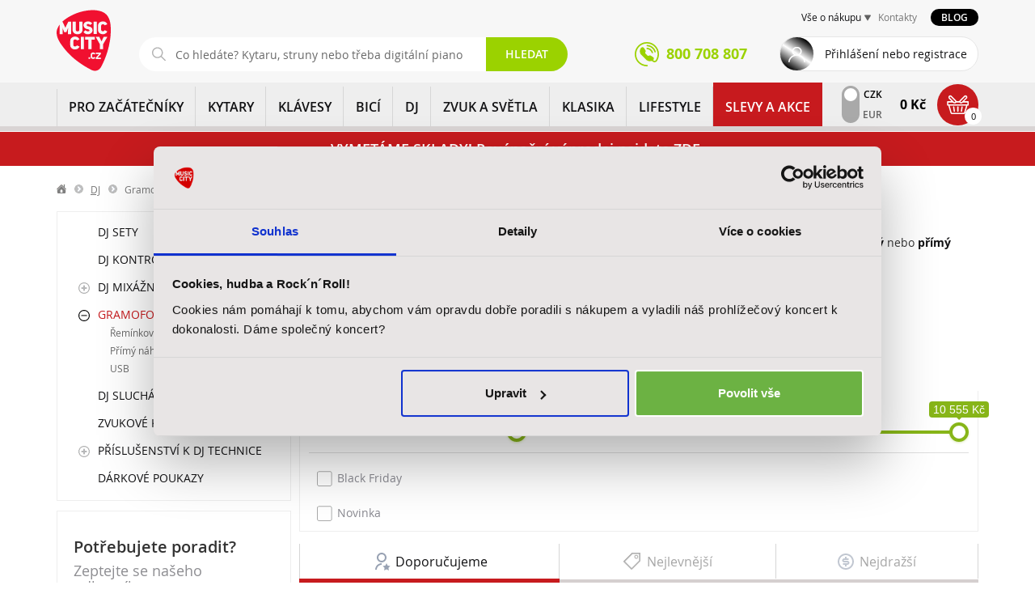

--- FILE ---
content_type: image/svg+xml
request_url: https://www.music-city.cz/build/images/instagram.8e1571fa.svg
body_size: 1310
content:
<svg width="21" height="21" viewBox="0 0 21 21" fill="none" xmlns="http://www.w3.org/2000/svg">
<path d="M10.5 21C16.299 21 21 16.299 21 10.5C21 4.70101 16.299 0 10.5 0C4.70101 0 0 4.70101 0 10.5C0 16.299 4.70101 21 10.5 21Z" fill="#A9A9A9"/>
<path d="M12.7893 4.39536H8.21081C6.10392 4.39536 4.39539 6.10389 4.39539 8.21078V12.7892C4.39539 14.8961 6.10392 16.6047 8.21081 16.6047H12.7893C14.8962 16.6047 16.6047 14.8961 16.6047 12.7892V8.21078C16.6047 6.10389 14.8962 4.39536 12.7893 4.39536ZM15.4601 12.7892C15.4601 14.262 14.262 15.46 12.7893 15.46H8.21081C6.73806 15.46 5.54001 14.262 5.54001 12.7892V8.21078C5.54001 6.73803 6.73806 5.53998 8.21081 5.53998H12.7893C14.262 5.53998 15.4601 6.73803 15.4601 8.21078V12.7892Z" fill="#F7F7F7"/>
<path d="M10.5 7.44766C8.81433 7.44766 7.44769 8.81435 7.44769 10.5C7.44769 12.1857 8.81433 13.5524 10.5 13.5524C12.1856 13.5524 13.5523 12.1857 13.5523 10.5C13.5523 8.81435 12.1856 7.44766 10.5 7.44766ZM10.5 12.4077C9.44847 12.4077 8.59231 11.5515 8.59231 10.5C8.59231 9.44774 9.44847 8.59234 10.5 8.59234C11.5515 8.59234 12.4077 9.44774 12.4077 10.5C12.4077 11.5515 11.5515 12.4077 10.5 12.4077Z" fill="#F7F7F7"/>
<path d="M13.7813 7.62544C14.0059 7.62544 14.188 7.44338 14.188 7.21874C14.188 6.9941 14.0059 6.81198 13.7813 6.81198C13.5566 6.81198 13.3745 6.9941 13.3745 7.21874C13.3745 7.44338 13.5566 7.62544 13.7813 7.62544Z" fill="#F7F7F7"/>
</svg>


--- FILE ---
content_type: image/svg+xml
request_url: https://www.music-city.cz/static/gfx/bell.svg
body_size: 4675
content:
<svg width="14" height="16" viewBox="0 0 14 16" fill="none" xmlns="http://www.w3.org/2000/svg">
<mask id="path-1-inside-1_1924_847" fill="white">
<path d="M6.99998 15.5587C7.48166 15.5593 7.95156 15.4098 8.34437 15.131C8.73717 14.8522 9.03336 14.458 9.19176 14.0031H4.80821C4.96661 14.458 5.2628 14.8522 5.6556 15.131C6.04841 15.4098 6.51831 15.5593 6.99998 15.5587Z"/>
<path d="M12.4444 6.22222V9.78911L13.7721 11.1168C13.8445 11.1889 13.9019 11.2746 13.941 11.369C13.9801 11.4633 14.0001 11.5645 14 11.6667V12.4444C14 12.6507 13.9181 12.8486 13.7722 12.9944C13.6263 13.1403 13.4285 13.2222 13.2222 13.2222H0.777779C0.5715 13.2222 0.373669 13.1403 0.227807 12.9944C0.0819458 12.8486 8.05951e-07 12.6507 8.05951e-07 12.4444V11.6667C-0.000146543 11.5645 0.019912 11.4633 0.0590228 11.369C0.0981335 11.2746 0.155524 11.1889 0.22789 11.1168L1.55556 9.78911V6.22222C1.55556 3.72011 3.255 1.61311 5.55722 0.978444C5.78511 0.404444 6.342 0 7 0C7.658 0 8.21489 0.404444 8.44278 0.978444C10.745 1.61233 12.4444 3.72011 12.4444 6.22222Z"/>
</mask>
<path d="M6.99998 15.5587L7.00159 14.2825L6.99838 14.2825L6.99998 15.5587ZM9.19176 14.0031L10.3969 14.4228L10.9874 12.727H9.19176V14.0031ZM4.80821 14.0031V12.727H3.01255L3.60307 14.4228L4.80821 14.0031ZM5.6556 15.131L6.39419 14.0904L6.39419 14.0904L5.6556 15.131ZM12.4444 9.78911H11.1683V10.3177L11.5421 10.6915L12.4444 9.78911ZM13.7721 11.1168L12.8698 12.0191L12.8714 12.0208L13.7721 11.1168ZM13.941 11.369L12.7621 11.8575L12.7621 11.8575L13.941 11.369ZM14 11.6667L12.7239 11.6648V11.6667H14ZM8.05951e-07 11.6667L1.27612 11.6667L1.27612 11.6648L8.05951e-07 11.6667ZM0.0590228 11.369L1.23791 11.8575L1.23792 11.8575L0.0590228 11.369ZM0.22789 11.1168L1.1286 12.0208L1.13024 12.0191L0.22789 11.1168ZM1.55556 9.78911L2.45791 10.6915L2.83168 10.3177V9.78911H1.55556ZM5.55722 0.978444L5.89637 2.20867L6.50885 2.03983L6.74329 1.44933L5.55722 0.978444ZM8.44278 0.978444L7.25672 1.44933L7.49124 2.04006L8.10402 2.20878L8.44278 0.978444ZM6.99838 16.8348C7.74526 16.8357 8.47387 16.604 9.08295 16.1717L7.60578 14.0904C7.42925 14.2156 7.21807 14.2828 7.00159 14.2825L6.99838 16.8348ZM9.08295 16.1717C9.69202 15.7394 10.1513 15.1281 10.3969 14.4228L7.98662 13.5834C7.91543 13.7879 7.78232 13.9651 7.60578 14.0904L9.08295 16.1717ZM9.19176 12.727H4.80821V15.2792H9.19176V12.727ZM3.60307 14.4228C3.84868 15.1281 4.30795 15.7394 4.91702 16.1717L6.39419 14.0904C6.21765 13.9651 6.08454 13.7879 6.01335 13.5835L3.60307 14.4228ZM4.91702 16.1717C5.5261 16.604 6.25471 16.8357 7.00159 16.8348L6.99838 14.2825C6.7819 14.2828 6.57072 14.2156 6.39419 14.0904L4.91702 16.1717ZM11.1683 6.22222V9.78911H13.7206V6.22222H11.1683ZM11.5421 10.6915L12.8698 12.0191L14.6745 10.2144L13.3468 8.88676L11.5421 10.6915ZM12.8714 12.0208C12.8245 11.9741 12.7874 11.9186 12.7621 11.8575L15.1199 10.8804C15.0163 10.6306 14.8644 10.4037 14.6728 10.2128L12.8714 12.0208ZM12.7621 11.8575C12.7368 11.7964 12.7238 11.7309 12.7239 11.6648L15.2761 11.6685C15.2765 11.3981 15.2234 11.1302 15.1199 10.8804L12.7621 11.8575ZM12.7239 11.6667V12.4444H15.2761V11.6667H12.7239ZM12.7239 12.4444C12.7239 12.3123 12.7764 12.1855 12.8698 12.0921L14.6745 13.8968C15.0597 13.5116 15.2761 12.9892 15.2761 12.4444H12.7239ZM12.8698 12.0921C12.9633 11.9986 13.0901 11.9461 13.2222 11.9461V14.4983C13.7669 14.4983 14.2894 14.282 14.6745 13.8968L12.8698 12.0921ZM13.2222 11.9461H0.777779V14.4983H13.2222V11.9461ZM0.777779 11.9461C0.909945 11.9461 1.0367 11.9986 1.13016 12.0921L-0.674545 13.8968C-0.289363 14.282 0.233055 14.4983 0.777779 14.4983V11.9461ZM1.13016 12.0921C1.22362 12.1855 1.27612 12.3123 1.27612 12.4444H-1.27612C-1.27612 12.9892 -1.05972 13.5116 -0.674545 13.8968L1.13016 12.0921ZM1.27612 12.4444V11.6667H-1.27612V12.4444H1.27612ZM1.27612 11.6648C1.27621 11.7309 1.26323 11.7964 1.23791 11.8575L-1.11987 10.8804C-1.22341 11.1302 -1.27651 11.3981 -1.27612 11.6685L1.27612 11.6648ZM1.23792 11.8575C1.2126 11.9186 1.17545 11.9741 1.1286 12.0208L-0.672819 10.2128C-0.864403 10.4037 -1.01633 10.6306 -1.11987 10.8804L1.23792 11.8575ZM1.13024 12.0191L2.45791 10.6915L0.653204 8.88676L-0.674462 10.2144L1.13024 12.0191ZM2.83168 9.78911V6.22222H0.279437V9.78911H2.83168ZM2.83168 6.22222C2.83168 4.31293 4.12948 2.69576 5.89637 2.20867L5.21808 -0.251784C2.38053 0.53046 0.279437 3.12729 0.279437 6.22222H2.83168ZM6.74329 1.44933C6.78476 1.34487 6.8826 1.27612 7 1.27612V-1.27612C5.8014 -1.27612 4.78547 -0.535986 4.37116 0.507555L6.74329 1.44933ZM7 1.27612C7.1174 1.27612 7.21524 1.34488 7.25672 1.44933L9.62884 0.507555C9.21453 -0.535987 8.1986 -1.27612 7 -1.27612V1.27612ZM8.10402 2.20878C9.87029 2.6951 11.1683 4.31264 11.1683 6.22222H13.7206C13.7206 3.12758 11.6197 0.529566 8.78154 -0.251891L8.10402 2.20878Z" fill="#D20000" mask="url(#path-1-inside-1_1924_847)"/>
</svg>


--- FILE ---
content_type: image/svg+xml
request_url: https://www.music-city.cz/build/images/expensive.3b5d8441.svg
body_size: 1417
content:
<svg width="25" height="25" viewBox="0 0 25 25" fill="none" xmlns="http://www.w3.org/2000/svg">
<g clip-path="url(#clip0_2994_3669)">
<path d="M12.5 22.5C6.977 22.5 2.5 18.023 2.5 12.5C2.5 6.977 6.977 2.5 12.5 2.5C18.023 2.5 22.5 6.977 22.5 12.5C22.5 18.023 18.023 22.5 12.5 22.5ZM12.5 20.5C14.6217 20.5 16.6566 19.6571 18.1569 18.1569C19.6571 16.6566 20.5 14.6217 20.5 12.5C20.5 10.3783 19.6571 8.34344 18.1569 6.84315C16.6566 5.34285 14.6217 4.5 12.5 4.5C10.3783 4.5 8.34344 5.34285 6.84315 6.84315C5.34285 8.34344 4.5 10.3783 4.5 12.5C4.5 14.6217 5.34285 16.6566 6.84315 18.1569C8.34344 19.6571 10.3783 20.5 12.5 20.5ZM9 14.5H14.5C14.6326 14.5 14.7598 14.4473 14.8536 14.3536C14.9473 14.2598 15 14.1326 15 14C15 13.8674 14.9473 13.7402 14.8536 13.6464C14.7598 13.5527 14.6326 13.5 14.5 13.5H10.5C9.83696 13.5 9.20107 13.2366 8.73223 12.7678C8.26339 12.2989 8 11.663 8 11C8 10.337 8.26339 9.70107 8.73223 9.23223C9.20107 8.76339 9.83696 8.5 10.5 8.5H11.5V6.5H13.5V8.5H16V10.5H10.5C10.3674 10.5 10.2402 10.5527 10.1464 10.6464C10.0527 10.7402 10 10.8674 10 11C10 11.1326 10.0527 11.2598 10.1464 11.3536C10.2402 11.4473 10.3674 11.5 10.5 11.5H14.5C15.163 11.5 15.7989 11.7634 16.2678 12.2322C16.7366 12.7011 17 13.337 17 14C17 14.663 16.7366 15.2989 16.2678 15.7678C15.7989 16.2366 15.163 16.5 14.5 16.5H13.5V18.5H11.5V16.5H9V14.5Z" fill="#98A2B3"/>
</g>
<defs>
<clipPath id="clip0_2994_3669">
<rect width="24" height="24" fill="white" transform="translate(0.5 0.5)"/>
</clipPath>
</defs>
</svg>


--- FILE ---
content_type: application/javascript
request_url: https://www.music-city.cz/build/product-list.b6a65f4e.js
body_size: 2931
content:
(window.webpackJsonp=window.webpackJsonp||[]).push([["product-list"],{"/GqU":function(t,n,r){var e=r("RK3t"),o=r("HYAF");t.exports=function(t){return e(o(t))}},"0BK2":function(t,n){t.exports={}},"0GbY":function(t,n,r){var e=r("Qo9l"),o=r("2oRo"),i=function(t){return"function"==typeof t?t:void 0};t.exports=function(t,n){return arguments.length<2?i(e[t])||i(o[t]):e[t]&&e[t][n]||o[t]&&o[t][n]}},"0eef":function(t,n,r){"use strict";var e={}.propertyIsEnumerable,o=Object.getOwnPropertyDescriptor,i=o&&!e.call({1:2},1);n.f=i?function(t){var n=o(this,t);return!!n&&n.enumerable}:e},"33Wh":function(t,n,r){var e=r("yoRg"),o=r("eDl+");t.exports=Object.keys||function(t){return e(t,o)}},"6JNq":function(t,n,r){var e=r("UTVS"),o=r("Vu81"),i=r("Bs8V"),u=r("m/L8");t.exports=function(t,n){for(var r=o(n),c=u.f,f=i.f,a=0;a<r.length;a++){var s=r[a];e(t,s)||c(t,s,f(n,s))}}},"93I0":function(t,n,r){var e=r("VpIT"),o=r("kOOl"),i=e("keys");t.exports=function(t){return i[t]||(i[t]=o(t))}},Bs8V:function(t,n,r){var e=r("g6v/"),o=r("0eef"),i=r("XGwC"),u=r("/GqU"),c=r("wE6v"),f=r("UTVS"),a=r("DPsx"),s=Object.getOwnPropertyDescriptor;n.f=e?s:function(t,n){if(t=u(t),n=c(n,!0),a)try{return s(t,n)}catch(t){}if(f(t,n))return i(!o.f.call(t,n),t[n])}},"G+Rx":function(t,n,r){var e=r("0GbY");t.exports=e("document","documentElement")},"I+eb":function(t,n,r){var e=r("2oRo"),o=r("Bs8V").f,i=r("kRJp"),u=r("busE"),c=r("zk60"),f=r("6JNq"),a=r("lMq5");t.exports=function(t,n){var r,s,p,l,d,v=t.target,h=t.global,g=t.stat;if(r=h?e:g?e[v]||c(v,{}):(e[v]||{}).prototype)for(s in n){if(l=n[s],p=t.noTargetGet?(d=o(r,s))&&d.value:r[s],!a(h?s:v+(g?".":"#")+s,t.forced)&&void 0!==p){if(typeof l==typeof p)continue;f(l,p)}(t.sham||p&&p.sham)&&i(l,"sham",!0),u(r,s,l,t)}}},I8vh:function(t,n,r){var e=r("ppGB"),o=Math.max,i=Math.min;t.exports=function(t,n){var r=e(t);return r<0?o(r+n,0):i(r,n)}},JBy8:function(t,n,r){var e=r("yoRg"),o=r("eDl+").concat("length","prototype");n.f=Object.getOwnPropertyNames||function(t){return e(t,o)}},"N+g0":function(t,n,r){var e=r("g6v/"),o=r("m/L8"),i=r("glrk"),u=r("33Wh");t.exports=e?Object.defineProperties:function(t,n){i(t);for(var r,e=u(n),c=e.length,f=0;c>f;)o.f(t,r=e[f++],n[r]);return t}},Qo9l:function(t,n,r){t.exports=r("2oRo")},RNIs:function(t,n,r){var e=r("tiKp"),o=r("fHMY"),i=r("kRJp"),u=e("unscopables"),c=Array.prototype;null==c[u]&&i(c,u,o(null)),t.exports=function(t){c[u][t]=!0}},TWQb:function(t,n,r){var e=r("/GqU"),o=r("UMSQ"),i=r("I8vh"),u=function(t){return function(n,r,u){var c,f=e(n),a=o(f.length),s=i(u,a);if(t&&r!=r){for(;a>s;)if((c=f[s++])!=c)return!0}else for(;a>s;s++)if((t||s in f)&&f[s]===r)return t||s||0;return!t&&-1}};t.exports={includes:u(!0),indexOf:u(!1)}},UTVS:function(t,n){var r={}.hasOwnProperty;t.exports=function(t,n){return r.call(t,n)}},Vu81:function(t,n,r){var e=r("0GbY"),o=r("JBy8"),i=r("dBg+"),u=r("glrk");t.exports=e("Reflect","ownKeys")||function(t){var n=o.f(u(t)),r=i.f;return r?n.concat(r(t)):n}},Y6pm:function(t,n,r){"use strict";r.r(n),function(t){var n=r("luYv");t((function(t){t("body").on("click",'[href="'+n.b+'"]',(function(n){var r=t(this);t("#aqua_watchdog_productId").val(r.data("product")),t("#aqua_watchdog_productUrl").val(r.data("url"))})),t("body").on("submit",n.a,(function(r){r.preventDefault(),Object(n.c)(t(this))}))}))}.call(this,r("EVdn"))},afO8:function(t,n,r){var e,o,i,u=r("f5p1"),c=r("2oRo"),f=r("hh1v"),a=r("kRJp"),s=r("UTVS"),p=r("93I0"),l=r("0BK2"),d=c.WeakMap;if(u){var v=new d,h=v.get,g=v.has,y=v.set;e=function(t,n){return y.call(v,t,n),n},o=function(t){return h.call(v,t)||{}},i=function(t){return g.call(v,t)}}else{var b=p("state");l[b]=!0,e=function(t,n){return a(t,b,n),n},o=function(t){return s(t,b)?t[b]:{}},i=function(t){return s(t,b)}}t.exports={set:e,get:o,has:i,enforce:function(t){return i(t)?o(t):e(t,{})},getterFor:function(t){return function(n){var r;if(!f(n)||(r=o(n)).type!==t)throw TypeError("Incompatible receiver, "+t+" required");return r}}}},busE:function(t,n,r){var e=r("2oRo"),o=r("VpIT"),i=r("kRJp"),u=r("UTVS"),c=r("zk60"),f=r("noGo"),a=r("afO8"),s=a.get,p=a.enforce,l=String(f).split("toString");o("inspectSource",(function(t){return f.call(t)})),(t.exports=function(t,n,r,o){var f=!!o&&!!o.unsafe,a=!!o&&!!o.enumerable,s=!!o&&!!o.noTargetGet;"function"==typeof r&&("string"!=typeof n||u(r,"name")||i(r,"name",n),p(r).source=l.join("string"==typeof n?n:"")),t!==e?(f?!s&&t[n]&&(a=!0):delete t[n],a?t[n]=r:i(t,n,r)):a?t[n]=r:c(n,r)})(Function.prototype,"toString",(function(){return"function"==typeof this&&s(this).source||f.call(this)}))},"dBg+":function(t,n){n.f=Object.getOwnPropertySymbols},"eDl+":function(t,n){t.exports=["constructor","hasOwnProperty","isPrototypeOf","propertyIsEnumerable","toLocaleString","toString","valueOf"]},f5p1:function(t,n,r){var e=r("2oRo"),o=r("noGo"),i=e.WeakMap;t.exports="function"==typeof i&&/native code/.test(o.call(i))},fHMY:function(t,n,r){var e=r("glrk"),o=r("N+g0"),i=r("eDl+"),u=r("0BK2"),c=r("G+Rx"),f=r("zBJ4"),a=r("93I0")("IE_PROTO"),s=function(){},p=function(){var t,n=f("iframe"),r=i.length;for(n.style.display="none",c.appendChild(n),n.src=String("javascript:"),(t=n.contentWindow.document).open(),t.write("<script>document.F=Object<\/script>"),t.close(),p=t.F;r--;)delete p.prototype[i[r]];return p()};t.exports=Object.create||function(t,n){var r;return null!==t?(s.prototype=e(t),r=new s,s.prototype=null,r[a]=t):r=p(),void 0===n?r:o(r,n)},u[a]=!0},fbCW:function(t,n,r){"use strict";var e=r("I+eb"),o=r("tycR").find,i=r("RNIs"),u=!0;"find"in[]&&Array(1).find((function(){u=!1})),e({target:"Array",proto:!0,forced:u},{find:function(t){return o(this,t,arguments.length>1?arguments[1]:void 0)}}),i("find")},lMq5:function(t,n,r){var e=r("0Dky"),o=/#|\.prototype\./,i=function(t,n){var r=c[u(t)];return r==a||r!=f&&("function"==typeof n?e(n):!!n)},u=i.normalize=function(t){return String(t).replace(o,".").toLowerCase()},c=i.data={},f=i.NATIVE="N",a=i.POLYFILL="P";t.exports=i},luYv:function(t,n,r){"use strict";(function(t,e){r.d(n,"b",(function(){return i})),r.d(n,"a",(function(){return u})),r.d(n,"c",(function(){return c}));r("fbCW");var o=!1,i="#watchdog-modal",u="#watchdogForm";function c(n){if(!o){o=!0;var r=t(i),u=n.find(".alert.alert-error"),c=n.find(".alert.alert-success"),f=n.find("button[type=submit]"),a=n.find(".alert.alert-error .alert-error-detailed-message");p(),e.ajax({type:"POST",url:n.attr("action"),data:n.serialize(),beforeSend:function(){p()},success:function(t){void 0!==t.success&&!0===t.success&&(u.hide(),c.show(),setTimeout((function(){c.hide(),n[0].reset(),s(),r.modal("hide")}),2e3))},error:function(t){u.show(),c.hide(),s();var n=t.responseJSON;n&&n.reason?a.html(n.reason):a.html("")},complete:function(){o=!1}})}function s(){f.removeClass("disabled").prop("disabled",!1)}function p(){f.addClass("disabled").prop("disabled",!0)}}}).call(this,r("EVdn"),r("EVdn"))},noGo:function(t,n,r){var e=r("VpIT");t.exports=e("native-function-to-string",Function.toString)},yoRg:function(t,n,r){var e=r("UTVS"),o=r("/GqU"),i=r("TWQb").indexOf,u=r("0BK2");t.exports=function(t,n){var r,c=o(t),f=0,a=[];for(r in c)!e(u,r)&&e(c,r)&&a.push(r);for(;n.length>f;)e(c,r=n[f++])&&(~i(a,r)||a.push(r));return a}}},[["Y6pm","runtime",0]]]);